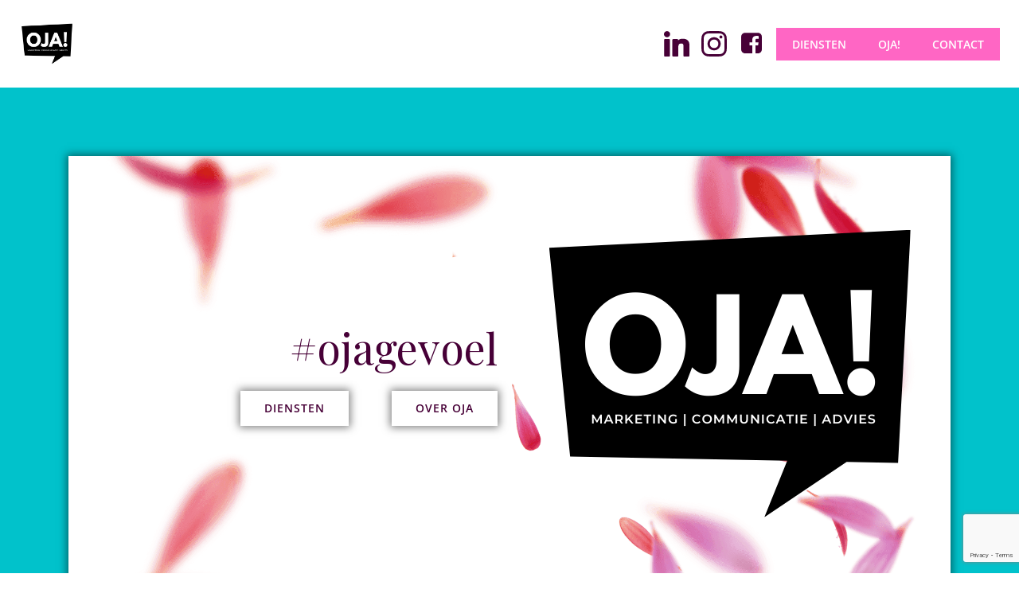

--- FILE ---
content_type: text/html; charset=utf-8
request_url: https://www.google.com/recaptcha/api2/anchor?ar=1&k=6LddTf4ZAAAAAPnUZTMf0UlJtck8l5mYbTQU_5St&co=aHR0cHM6Ly93d3cub2phZ2V2b2VsLm5sOjQ0Mw..&hl=en&v=N67nZn4AqZkNcbeMu4prBgzg&size=invisible&anchor-ms=20000&execute-ms=30000&cb=ii7q1k7uyhg8
body_size: 48634
content:
<!DOCTYPE HTML><html dir="ltr" lang="en"><head><meta http-equiv="Content-Type" content="text/html; charset=UTF-8">
<meta http-equiv="X-UA-Compatible" content="IE=edge">
<title>reCAPTCHA</title>
<style type="text/css">
/* cyrillic-ext */
@font-face {
  font-family: 'Roboto';
  font-style: normal;
  font-weight: 400;
  font-stretch: 100%;
  src: url(//fonts.gstatic.com/s/roboto/v48/KFO7CnqEu92Fr1ME7kSn66aGLdTylUAMa3GUBHMdazTgWw.woff2) format('woff2');
  unicode-range: U+0460-052F, U+1C80-1C8A, U+20B4, U+2DE0-2DFF, U+A640-A69F, U+FE2E-FE2F;
}
/* cyrillic */
@font-face {
  font-family: 'Roboto';
  font-style: normal;
  font-weight: 400;
  font-stretch: 100%;
  src: url(//fonts.gstatic.com/s/roboto/v48/KFO7CnqEu92Fr1ME7kSn66aGLdTylUAMa3iUBHMdazTgWw.woff2) format('woff2');
  unicode-range: U+0301, U+0400-045F, U+0490-0491, U+04B0-04B1, U+2116;
}
/* greek-ext */
@font-face {
  font-family: 'Roboto';
  font-style: normal;
  font-weight: 400;
  font-stretch: 100%;
  src: url(//fonts.gstatic.com/s/roboto/v48/KFO7CnqEu92Fr1ME7kSn66aGLdTylUAMa3CUBHMdazTgWw.woff2) format('woff2');
  unicode-range: U+1F00-1FFF;
}
/* greek */
@font-face {
  font-family: 'Roboto';
  font-style: normal;
  font-weight: 400;
  font-stretch: 100%;
  src: url(//fonts.gstatic.com/s/roboto/v48/KFO7CnqEu92Fr1ME7kSn66aGLdTylUAMa3-UBHMdazTgWw.woff2) format('woff2');
  unicode-range: U+0370-0377, U+037A-037F, U+0384-038A, U+038C, U+038E-03A1, U+03A3-03FF;
}
/* math */
@font-face {
  font-family: 'Roboto';
  font-style: normal;
  font-weight: 400;
  font-stretch: 100%;
  src: url(//fonts.gstatic.com/s/roboto/v48/KFO7CnqEu92Fr1ME7kSn66aGLdTylUAMawCUBHMdazTgWw.woff2) format('woff2');
  unicode-range: U+0302-0303, U+0305, U+0307-0308, U+0310, U+0312, U+0315, U+031A, U+0326-0327, U+032C, U+032F-0330, U+0332-0333, U+0338, U+033A, U+0346, U+034D, U+0391-03A1, U+03A3-03A9, U+03B1-03C9, U+03D1, U+03D5-03D6, U+03F0-03F1, U+03F4-03F5, U+2016-2017, U+2034-2038, U+203C, U+2040, U+2043, U+2047, U+2050, U+2057, U+205F, U+2070-2071, U+2074-208E, U+2090-209C, U+20D0-20DC, U+20E1, U+20E5-20EF, U+2100-2112, U+2114-2115, U+2117-2121, U+2123-214F, U+2190, U+2192, U+2194-21AE, U+21B0-21E5, U+21F1-21F2, U+21F4-2211, U+2213-2214, U+2216-22FF, U+2308-230B, U+2310, U+2319, U+231C-2321, U+2336-237A, U+237C, U+2395, U+239B-23B7, U+23D0, U+23DC-23E1, U+2474-2475, U+25AF, U+25B3, U+25B7, U+25BD, U+25C1, U+25CA, U+25CC, U+25FB, U+266D-266F, U+27C0-27FF, U+2900-2AFF, U+2B0E-2B11, U+2B30-2B4C, U+2BFE, U+3030, U+FF5B, U+FF5D, U+1D400-1D7FF, U+1EE00-1EEFF;
}
/* symbols */
@font-face {
  font-family: 'Roboto';
  font-style: normal;
  font-weight: 400;
  font-stretch: 100%;
  src: url(//fonts.gstatic.com/s/roboto/v48/KFO7CnqEu92Fr1ME7kSn66aGLdTylUAMaxKUBHMdazTgWw.woff2) format('woff2');
  unicode-range: U+0001-000C, U+000E-001F, U+007F-009F, U+20DD-20E0, U+20E2-20E4, U+2150-218F, U+2190, U+2192, U+2194-2199, U+21AF, U+21E6-21F0, U+21F3, U+2218-2219, U+2299, U+22C4-22C6, U+2300-243F, U+2440-244A, U+2460-24FF, U+25A0-27BF, U+2800-28FF, U+2921-2922, U+2981, U+29BF, U+29EB, U+2B00-2BFF, U+4DC0-4DFF, U+FFF9-FFFB, U+10140-1018E, U+10190-1019C, U+101A0, U+101D0-101FD, U+102E0-102FB, U+10E60-10E7E, U+1D2C0-1D2D3, U+1D2E0-1D37F, U+1F000-1F0FF, U+1F100-1F1AD, U+1F1E6-1F1FF, U+1F30D-1F30F, U+1F315, U+1F31C, U+1F31E, U+1F320-1F32C, U+1F336, U+1F378, U+1F37D, U+1F382, U+1F393-1F39F, U+1F3A7-1F3A8, U+1F3AC-1F3AF, U+1F3C2, U+1F3C4-1F3C6, U+1F3CA-1F3CE, U+1F3D4-1F3E0, U+1F3ED, U+1F3F1-1F3F3, U+1F3F5-1F3F7, U+1F408, U+1F415, U+1F41F, U+1F426, U+1F43F, U+1F441-1F442, U+1F444, U+1F446-1F449, U+1F44C-1F44E, U+1F453, U+1F46A, U+1F47D, U+1F4A3, U+1F4B0, U+1F4B3, U+1F4B9, U+1F4BB, U+1F4BF, U+1F4C8-1F4CB, U+1F4D6, U+1F4DA, U+1F4DF, U+1F4E3-1F4E6, U+1F4EA-1F4ED, U+1F4F7, U+1F4F9-1F4FB, U+1F4FD-1F4FE, U+1F503, U+1F507-1F50B, U+1F50D, U+1F512-1F513, U+1F53E-1F54A, U+1F54F-1F5FA, U+1F610, U+1F650-1F67F, U+1F687, U+1F68D, U+1F691, U+1F694, U+1F698, U+1F6AD, U+1F6B2, U+1F6B9-1F6BA, U+1F6BC, U+1F6C6-1F6CF, U+1F6D3-1F6D7, U+1F6E0-1F6EA, U+1F6F0-1F6F3, U+1F6F7-1F6FC, U+1F700-1F7FF, U+1F800-1F80B, U+1F810-1F847, U+1F850-1F859, U+1F860-1F887, U+1F890-1F8AD, U+1F8B0-1F8BB, U+1F8C0-1F8C1, U+1F900-1F90B, U+1F93B, U+1F946, U+1F984, U+1F996, U+1F9E9, U+1FA00-1FA6F, U+1FA70-1FA7C, U+1FA80-1FA89, U+1FA8F-1FAC6, U+1FACE-1FADC, U+1FADF-1FAE9, U+1FAF0-1FAF8, U+1FB00-1FBFF;
}
/* vietnamese */
@font-face {
  font-family: 'Roboto';
  font-style: normal;
  font-weight: 400;
  font-stretch: 100%;
  src: url(//fonts.gstatic.com/s/roboto/v48/KFO7CnqEu92Fr1ME7kSn66aGLdTylUAMa3OUBHMdazTgWw.woff2) format('woff2');
  unicode-range: U+0102-0103, U+0110-0111, U+0128-0129, U+0168-0169, U+01A0-01A1, U+01AF-01B0, U+0300-0301, U+0303-0304, U+0308-0309, U+0323, U+0329, U+1EA0-1EF9, U+20AB;
}
/* latin-ext */
@font-face {
  font-family: 'Roboto';
  font-style: normal;
  font-weight: 400;
  font-stretch: 100%;
  src: url(//fonts.gstatic.com/s/roboto/v48/KFO7CnqEu92Fr1ME7kSn66aGLdTylUAMa3KUBHMdazTgWw.woff2) format('woff2');
  unicode-range: U+0100-02BA, U+02BD-02C5, U+02C7-02CC, U+02CE-02D7, U+02DD-02FF, U+0304, U+0308, U+0329, U+1D00-1DBF, U+1E00-1E9F, U+1EF2-1EFF, U+2020, U+20A0-20AB, U+20AD-20C0, U+2113, U+2C60-2C7F, U+A720-A7FF;
}
/* latin */
@font-face {
  font-family: 'Roboto';
  font-style: normal;
  font-weight: 400;
  font-stretch: 100%;
  src: url(//fonts.gstatic.com/s/roboto/v48/KFO7CnqEu92Fr1ME7kSn66aGLdTylUAMa3yUBHMdazQ.woff2) format('woff2');
  unicode-range: U+0000-00FF, U+0131, U+0152-0153, U+02BB-02BC, U+02C6, U+02DA, U+02DC, U+0304, U+0308, U+0329, U+2000-206F, U+20AC, U+2122, U+2191, U+2193, U+2212, U+2215, U+FEFF, U+FFFD;
}
/* cyrillic-ext */
@font-face {
  font-family: 'Roboto';
  font-style: normal;
  font-weight: 500;
  font-stretch: 100%;
  src: url(//fonts.gstatic.com/s/roboto/v48/KFO7CnqEu92Fr1ME7kSn66aGLdTylUAMa3GUBHMdazTgWw.woff2) format('woff2');
  unicode-range: U+0460-052F, U+1C80-1C8A, U+20B4, U+2DE0-2DFF, U+A640-A69F, U+FE2E-FE2F;
}
/* cyrillic */
@font-face {
  font-family: 'Roboto';
  font-style: normal;
  font-weight: 500;
  font-stretch: 100%;
  src: url(//fonts.gstatic.com/s/roboto/v48/KFO7CnqEu92Fr1ME7kSn66aGLdTylUAMa3iUBHMdazTgWw.woff2) format('woff2');
  unicode-range: U+0301, U+0400-045F, U+0490-0491, U+04B0-04B1, U+2116;
}
/* greek-ext */
@font-face {
  font-family: 'Roboto';
  font-style: normal;
  font-weight: 500;
  font-stretch: 100%;
  src: url(//fonts.gstatic.com/s/roboto/v48/KFO7CnqEu92Fr1ME7kSn66aGLdTylUAMa3CUBHMdazTgWw.woff2) format('woff2');
  unicode-range: U+1F00-1FFF;
}
/* greek */
@font-face {
  font-family: 'Roboto';
  font-style: normal;
  font-weight: 500;
  font-stretch: 100%;
  src: url(//fonts.gstatic.com/s/roboto/v48/KFO7CnqEu92Fr1ME7kSn66aGLdTylUAMa3-UBHMdazTgWw.woff2) format('woff2');
  unicode-range: U+0370-0377, U+037A-037F, U+0384-038A, U+038C, U+038E-03A1, U+03A3-03FF;
}
/* math */
@font-face {
  font-family: 'Roboto';
  font-style: normal;
  font-weight: 500;
  font-stretch: 100%;
  src: url(//fonts.gstatic.com/s/roboto/v48/KFO7CnqEu92Fr1ME7kSn66aGLdTylUAMawCUBHMdazTgWw.woff2) format('woff2');
  unicode-range: U+0302-0303, U+0305, U+0307-0308, U+0310, U+0312, U+0315, U+031A, U+0326-0327, U+032C, U+032F-0330, U+0332-0333, U+0338, U+033A, U+0346, U+034D, U+0391-03A1, U+03A3-03A9, U+03B1-03C9, U+03D1, U+03D5-03D6, U+03F0-03F1, U+03F4-03F5, U+2016-2017, U+2034-2038, U+203C, U+2040, U+2043, U+2047, U+2050, U+2057, U+205F, U+2070-2071, U+2074-208E, U+2090-209C, U+20D0-20DC, U+20E1, U+20E5-20EF, U+2100-2112, U+2114-2115, U+2117-2121, U+2123-214F, U+2190, U+2192, U+2194-21AE, U+21B0-21E5, U+21F1-21F2, U+21F4-2211, U+2213-2214, U+2216-22FF, U+2308-230B, U+2310, U+2319, U+231C-2321, U+2336-237A, U+237C, U+2395, U+239B-23B7, U+23D0, U+23DC-23E1, U+2474-2475, U+25AF, U+25B3, U+25B7, U+25BD, U+25C1, U+25CA, U+25CC, U+25FB, U+266D-266F, U+27C0-27FF, U+2900-2AFF, U+2B0E-2B11, U+2B30-2B4C, U+2BFE, U+3030, U+FF5B, U+FF5D, U+1D400-1D7FF, U+1EE00-1EEFF;
}
/* symbols */
@font-face {
  font-family: 'Roboto';
  font-style: normal;
  font-weight: 500;
  font-stretch: 100%;
  src: url(//fonts.gstatic.com/s/roboto/v48/KFO7CnqEu92Fr1ME7kSn66aGLdTylUAMaxKUBHMdazTgWw.woff2) format('woff2');
  unicode-range: U+0001-000C, U+000E-001F, U+007F-009F, U+20DD-20E0, U+20E2-20E4, U+2150-218F, U+2190, U+2192, U+2194-2199, U+21AF, U+21E6-21F0, U+21F3, U+2218-2219, U+2299, U+22C4-22C6, U+2300-243F, U+2440-244A, U+2460-24FF, U+25A0-27BF, U+2800-28FF, U+2921-2922, U+2981, U+29BF, U+29EB, U+2B00-2BFF, U+4DC0-4DFF, U+FFF9-FFFB, U+10140-1018E, U+10190-1019C, U+101A0, U+101D0-101FD, U+102E0-102FB, U+10E60-10E7E, U+1D2C0-1D2D3, U+1D2E0-1D37F, U+1F000-1F0FF, U+1F100-1F1AD, U+1F1E6-1F1FF, U+1F30D-1F30F, U+1F315, U+1F31C, U+1F31E, U+1F320-1F32C, U+1F336, U+1F378, U+1F37D, U+1F382, U+1F393-1F39F, U+1F3A7-1F3A8, U+1F3AC-1F3AF, U+1F3C2, U+1F3C4-1F3C6, U+1F3CA-1F3CE, U+1F3D4-1F3E0, U+1F3ED, U+1F3F1-1F3F3, U+1F3F5-1F3F7, U+1F408, U+1F415, U+1F41F, U+1F426, U+1F43F, U+1F441-1F442, U+1F444, U+1F446-1F449, U+1F44C-1F44E, U+1F453, U+1F46A, U+1F47D, U+1F4A3, U+1F4B0, U+1F4B3, U+1F4B9, U+1F4BB, U+1F4BF, U+1F4C8-1F4CB, U+1F4D6, U+1F4DA, U+1F4DF, U+1F4E3-1F4E6, U+1F4EA-1F4ED, U+1F4F7, U+1F4F9-1F4FB, U+1F4FD-1F4FE, U+1F503, U+1F507-1F50B, U+1F50D, U+1F512-1F513, U+1F53E-1F54A, U+1F54F-1F5FA, U+1F610, U+1F650-1F67F, U+1F687, U+1F68D, U+1F691, U+1F694, U+1F698, U+1F6AD, U+1F6B2, U+1F6B9-1F6BA, U+1F6BC, U+1F6C6-1F6CF, U+1F6D3-1F6D7, U+1F6E0-1F6EA, U+1F6F0-1F6F3, U+1F6F7-1F6FC, U+1F700-1F7FF, U+1F800-1F80B, U+1F810-1F847, U+1F850-1F859, U+1F860-1F887, U+1F890-1F8AD, U+1F8B0-1F8BB, U+1F8C0-1F8C1, U+1F900-1F90B, U+1F93B, U+1F946, U+1F984, U+1F996, U+1F9E9, U+1FA00-1FA6F, U+1FA70-1FA7C, U+1FA80-1FA89, U+1FA8F-1FAC6, U+1FACE-1FADC, U+1FADF-1FAE9, U+1FAF0-1FAF8, U+1FB00-1FBFF;
}
/* vietnamese */
@font-face {
  font-family: 'Roboto';
  font-style: normal;
  font-weight: 500;
  font-stretch: 100%;
  src: url(//fonts.gstatic.com/s/roboto/v48/KFO7CnqEu92Fr1ME7kSn66aGLdTylUAMa3OUBHMdazTgWw.woff2) format('woff2');
  unicode-range: U+0102-0103, U+0110-0111, U+0128-0129, U+0168-0169, U+01A0-01A1, U+01AF-01B0, U+0300-0301, U+0303-0304, U+0308-0309, U+0323, U+0329, U+1EA0-1EF9, U+20AB;
}
/* latin-ext */
@font-face {
  font-family: 'Roboto';
  font-style: normal;
  font-weight: 500;
  font-stretch: 100%;
  src: url(//fonts.gstatic.com/s/roboto/v48/KFO7CnqEu92Fr1ME7kSn66aGLdTylUAMa3KUBHMdazTgWw.woff2) format('woff2');
  unicode-range: U+0100-02BA, U+02BD-02C5, U+02C7-02CC, U+02CE-02D7, U+02DD-02FF, U+0304, U+0308, U+0329, U+1D00-1DBF, U+1E00-1E9F, U+1EF2-1EFF, U+2020, U+20A0-20AB, U+20AD-20C0, U+2113, U+2C60-2C7F, U+A720-A7FF;
}
/* latin */
@font-face {
  font-family: 'Roboto';
  font-style: normal;
  font-weight: 500;
  font-stretch: 100%;
  src: url(//fonts.gstatic.com/s/roboto/v48/KFO7CnqEu92Fr1ME7kSn66aGLdTylUAMa3yUBHMdazQ.woff2) format('woff2');
  unicode-range: U+0000-00FF, U+0131, U+0152-0153, U+02BB-02BC, U+02C6, U+02DA, U+02DC, U+0304, U+0308, U+0329, U+2000-206F, U+20AC, U+2122, U+2191, U+2193, U+2212, U+2215, U+FEFF, U+FFFD;
}
/* cyrillic-ext */
@font-face {
  font-family: 'Roboto';
  font-style: normal;
  font-weight: 900;
  font-stretch: 100%;
  src: url(//fonts.gstatic.com/s/roboto/v48/KFO7CnqEu92Fr1ME7kSn66aGLdTylUAMa3GUBHMdazTgWw.woff2) format('woff2');
  unicode-range: U+0460-052F, U+1C80-1C8A, U+20B4, U+2DE0-2DFF, U+A640-A69F, U+FE2E-FE2F;
}
/* cyrillic */
@font-face {
  font-family: 'Roboto';
  font-style: normal;
  font-weight: 900;
  font-stretch: 100%;
  src: url(//fonts.gstatic.com/s/roboto/v48/KFO7CnqEu92Fr1ME7kSn66aGLdTylUAMa3iUBHMdazTgWw.woff2) format('woff2');
  unicode-range: U+0301, U+0400-045F, U+0490-0491, U+04B0-04B1, U+2116;
}
/* greek-ext */
@font-face {
  font-family: 'Roboto';
  font-style: normal;
  font-weight: 900;
  font-stretch: 100%;
  src: url(//fonts.gstatic.com/s/roboto/v48/KFO7CnqEu92Fr1ME7kSn66aGLdTylUAMa3CUBHMdazTgWw.woff2) format('woff2');
  unicode-range: U+1F00-1FFF;
}
/* greek */
@font-face {
  font-family: 'Roboto';
  font-style: normal;
  font-weight: 900;
  font-stretch: 100%;
  src: url(//fonts.gstatic.com/s/roboto/v48/KFO7CnqEu92Fr1ME7kSn66aGLdTylUAMa3-UBHMdazTgWw.woff2) format('woff2');
  unicode-range: U+0370-0377, U+037A-037F, U+0384-038A, U+038C, U+038E-03A1, U+03A3-03FF;
}
/* math */
@font-face {
  font-family: 'Roboto';
  font-style: normal;
  font-weight: 900;
  font-stretch: 100%;
  src: url(//fonts.gstatic.com/s/roboto/v48/KFO7CnqEu92Fr1ME7kSn66aGLdTylUAMawCUBHMdazTgWw.woff2) format('woff2');
  unicode-range: U+0302-0303, U+0305, U+0307-0308, U+0310, U+0312, U+0315, U+031A, U+0326-0327, U+032C, U+032F-0330, U+0332-0333, U+0338, U+033A, U+0346, U+034D, U+0391-03A1, U+03A3-03A9, U+03B1-03C9, U+03D1, U+03D5-03D6, U+03F0-03F1, U+03F4-03F5, U+2016-2017, U+2034-2038, U+203C, U+2040, U+2043, U+2047, U+2050, U+2057, U+205F, U+2070-2071, U+2074-208E, U+2090-209C, U+20D0-20DC, U+20E1, U+20E5-20EF, U+2100-2112, U+2114-2115, U+2117-2121, U+2123-214F, U+2190, U+2192, U+2194-21AE, U+21B0-21E5, U+21F1-21F2, U+21F4-2211, U+2213-2214, U+2216-22FF, U+2308-230B, U+2310, U+2319, U+231C-2321, U+2336-237A, U+237C, U+2395, U+239B-23B7, U+23D0, U+23DC-23E1, U+2474-2475, U+25AF, U+25B3, U+25B7, U+25BD, U+25C1, U+25CA, U+25CC, U+25FB, U+266D-266F, U+27C0-27FF, U+2900-2AFF, U+2B0E-2B11, U+2B30-2B4C, U+2BFE, U+3030, U+FF5B, U+FF5D, U+1D400-1D7FF, U+1EE00-1EEFF;
}
/* symbols */
@font-face {
  font-family: 'Roboto';
  font-style: normal;
  font-weight: 900;
  font-stretch: 100%;
  src: url(//fonts.gstatic.com/s/roboto/v48/KFO7CnqEu92Fr1ME7kSn66aGLdTylUAMaxKUBHMdazTgWw.woff2) format('woff2');
  unicode-range: U+0001-000C, U+000E-001F, U+007F-009F, U+20DD-20E0, U+20E2-20E4, U+2150-218F, U+2190, U+2192, U+2194-2199, U+21AF, U+21E6-21F0, U+21F3, U+2218-2219, U+2299, U+22C4-22C6, U+2300-243F, U+2440-244A, U+2460-24FF, U+25A0-27BF, U+2800-28FF, U+2921-2922, U+2981, U+29BF, U+29EB, U+2B00-2BFF, U+4DC0-4DFF, U+FFF9-FFFB, U+10140-1018E, U+10190-1019C, U+101A0, U+101D0-101FD, U+102E0-102FB, U+10E60-10E7E, U+1D2C0-1D2D3, U+1D2E0-1D37F, U+1F000-1F0FF, U+1F100-1F1AD, U+1F1E6-1F1FF, U+1F30D-1F30F, U+1F315, U+1F31C, U+1F31E, U+1F320-1F32C, U+1F336, U+1F378, U+1F37D, U+1F382, U+1F393-1F39F, U+1F3A7-1F3A8, U+1F3AC-1F3AF, U+1F3C2, U+1F3C4-1F3C6, U+1F3CA-1F3CE, U+1F3D4-1F3E0, U+1F3ED, U+1F3F1-1F3F3, U+1F3F5-1F3F7, U+1F408, U+1F415, U+1F41F, U+1F426, U+1F43F, U+1F441-1F442, U+1F444, U+1F446-1F449, U+1F44C-1F44E, U+1F453, U+1F46A, U+1F47D, U+1F4A3, U+1F4B0, U+1F4B3, U+1F4B9, U+1F4BB, U+1F4BF, U+1F4C8-1F4CB, U+1F4D6, U+1F4DA, U+1F4DF, U+1F4E3-1F4E6, U+1F4EA-1F4ED, U+1F4F7, U+1F4F9-1F4FB, U+1F4FD-1F4FE, U+1F503, U+1F507-1F50B, U+1F50D, U+1F512-1F513, U+1F53E-1F54A, U+1F54F-1F5FA, U+1F610, U+1F650-1F67F, U+1F687, U+1F68D, U+1F691, U+1F694, U+1F698, U+1F6AD, U+1F6B2, U+1F6B9-1F6BA, U+1F6BC, U+1F6C6-1F6CF, U+1F6D3-1F6D7, U+1F6E0-1F6EA, U+1F6F0-1F6F3, U+1F6F7-1F6FC, U+1F700-1F7FF, U+1F800-1F80B, U+1F810-1F847, U+1F850-1F859, U+1F860-1F887, U+1F890-1F8AD, U+1F8B0-1F8BB, U+1F8C0-1F8C1, U+1F900-1F90B, U+1F93B, U+1F946, U+1F984, U+1F996, U+1F9E9, U+1FA00-1FA6F, U+1FA70-1FA7C, U+1FA80-1FA89, U+1FA8F-1FAC6, U+1FACE-1FADC, U+1FADF-1FAE9, U+1FAF0-1FAF8, U+1FB00-1FBFF;
}
/* vietnamese */
@font-face {
  font-family: 'Roboto';
  font-style: normal;
  font-weight: 900;
  font-stretch: 100%;
  src: url(//fonts.gstatic.com/s/roboto/v48/KFO7CnqEu92Fr1ME7kSn66aGLdTylUAMa3OUBHMdazTgWw.woff2) format('woff2');
  unicode-range: U+0102-0103, U+0110-0111, U+0128-0129, U+0168-0169, U+01A0-01A1, U+01AF-01B0, U+0300-0301, U+0303-0304, U+0308-0309, U+0323, U+0329, U+1EA0-1EF9, U+20AB;
}
/* latin-ext */
@font-face {
  font-family: 'Roboto';
  font-style: normal;
  font-weight: 900;
  font-stretch: 100%;
  src: url(//fonts.gstatic.com/s/roboto/v48/KFO7CnqEu92Fr1ME7kSn66aGLdTylUAMa3KUBHMdazTgWw.woff2) format('woff2');
  unicode-range: U+0100-02BA, U+02BD-02C5, U+02C7-02CC, U+02CE-02D7, U+02DD-02FF, U+0304, U+0308, U+0329, U+1D00-1DBF, U+1E00-1E9F, U+1EF2-1EFF, U+2020, U+20A0-20AB, U+20AD-20C0, U+2113, U+2C60-2C7F, U+A720-A7FF;
}
/* latin */
@font-face {
  font-family: 'Roboto';
  font-style: normal;
  font-weight: 900;
  font-stretch: 100%;
  src: url(//fonts.gstatic.com/s/roboto/v48/KFO7CnqEu92Fr1ME7kSn66aGLdTylUAMa3yUBHMdazQ.woff2) format('woff2');
  unicode-range: U+0000-00FF, U+0131, U+0152-0153, U+02BB-02BC, U+02C6, U+02DA, U+02DC, U+0304, U+0308, U+0329, U+2000-206F, U+20AC, U+2122, U+2191, U+2193, U+2212, U+2215, U+FEFF, U+FFFD;
}

</style>
<link rel="stylesheet" type="text/css" href="https://www.gstatic.com/recaptcha/releases/N67nZn4AqZkNcbeMu4prBgzg/styles__ltr.css">
<script nonce="KtD2Wwyi1ZNCu1GWMKud4A" type="text/javascript">window['__recaptcha_api'] = 'https://www.google.com/recaptcha/api2/';</script>
<script type="text/javascript" src="https://www.gstatic.com/recaptcha/releases/N67nZn4AqZkNcbeMu4prBgzg/recaptcha__en.js" nonce="KtD2Wwyi1ZNCu1GWMKud4A">
      
    </script></head>
<body><div id="rc-anchor-alert" class="rc-anchor-alert"></div>
<input type="hidden" id="recaptcha-token" value="[base64]">
<script type="text/javascript" nonce="KtD2Wwyi1ZNCu1GWMKud4A">
      recaptcha.anchor.Main.init("[\x22ainput\x22,[\x22bgdata\x22,\x22\x22,\[base64]/[base64]/[base64]/bmV3IHJbeF0oY1swXSk6RT09Mj9uZXcgclt4XShjWzBdLGNbMV0pOkU9PTM/bmV3IHJbeF0oY1swXSxjWzFdLGNbMl0pOkU9PTQ/[base64]/[base64]/[base64]/[base64]/[base64]/[base64]/[base64]/[base64]\x22,\[base64]\\u003d\\u003d\x22,\x22TcOww7XCicO7FsOdwrnClk82G8OAAVTChG0Iw6bDqz3CtXk9dMOcw4UCw4nCsFNtPR/DlsKmw7cbEMKSw7bDv8OdWMOBwoAYcRrCmVbDiSBGw5TComhaQcKNJG7DqQ9Jw4BlesKbF8K0OcKtcloMwrg2wpN/w5gOw4Rlw6HDnRMpelwlMsKvw7B4OsOEwrTDh8OwNsK5w7rDr11uHcOiTMK7T3DCtyRkwoRhw6TCoWppdgFCw7/CuWAswo51A8OPBcOeBSg3MSBqwoTCnWB3woLCgVfCu1LDq8K2XUvCgE9WJ8OPw7F+w7UoHsOxK2EYRsOIR8KYw6xgw5cvNjZha8O1w6rCt8OxL8K6KC/CqsKZMcKMwp3DosOlw4YYw7zDvMO2wqpAJioxwpfDpsOnTU/DpcO8TcOWwpU0UMOJQ1NZQjbDm8K7WMKewqfCkMOuWm/CgRbDv2nCpwZIX8OAOMOBwozDj8OSwq9ewqpITHhuPcOuwo0RNMObSwPCtMKUbkLDpg0HVFZONVzCs8KewpQvATbCicKCQkTDjg/[base64]/E1vCocKvw744w5xew6YeIMKkw5Btw4N/KinDux7ChMKFw6Utw484w53Cj8KDH8KbXz3DuMOCFsORM3rCmsKeJBDDtmtkfRPDnjvDu1k6a8OFGcKCwrPDssK0WsKOwro7w40QUmEZwqEhw5DChcORYsKLw6MowrY9NsKNwqXCjcOJwo0SHcK/w55mwp3CnXjCtsO5w73Ci8K/[base64]/CqkfCuMKzE2sXDlI8wqfCksOrGMKQwrPCqcKqAcKFZsOObjzCqsO1FQbCpcKRYF9Kw5YZVXIlwrRbwogpIcOww4pOw4nCjcKLwqo4EVbCk1dyJE3DuETDl8K4w6bDk8KIAMOnwq/Cukp0woEQScKBw5lDZnzCucOCU8KlwrZ+wqJZWUI+OsO7w57DocOZdcK/N8O7w4HCrCQAwrHCtMKQMMOOGRbDkzAHwpzDusOkwojDlcKAwrx5AMOXwp8CLsKOSm1HwoDCtzAhQ1p9KzvDgxXDtx9pIg/CscO6wqY2fsKqeBVpw4xMdsO7wq08w7XCtiMEUcKqwpo9cMKWwqojZ1J6w5o2wq4bwpDDt8Kmw4HDmVdTw4obwo7Dp1prF8OVwp9pU8K2Mk7CszPDrE8zesKHcHPCtQ52P8OnIcKPw6HCugfDulcYwrkGwrV2w6xMw7HDocO2wqXDtcKHez/DszMuQUBsDzolwo5cwosJwrpEw5lQKR3DqBbDhcO3wo4Fw6Qhw6zDhnk2w7DChxvCmMK8w6TCtnzDtzPCg8OnIxNsAcOrw7hUwpjCtcOawpEbwoVUw6AHfcOFwrTDnsKlEVfCrsOnwp8kw6zDrxw+w7LDqcK8KnItfzjCigVhS8O3cVrDnMKgwqzCui/[base64]/wq3CkwlewqgFdVLCmsKMw7/[base64]/DMKzw61cw6wfbgrDpMOhwo3DoD5dwoXCrF0Rw4nDvk86woTCnFsTwr0/Ly7CkXrDi8KTwq7CgsKAwpJ5woDCicOSFVfCpsKPdMOpwoRwwpUEw6vCqjMFwpAEwq7Dsw5Aw4jDhMOvwoJvQSDDkFgzw4/CgGXCiGbDtsO/QcKaNMKJw4jCpcKYwqvCtMKbLsKywrLDucKXw4dqw7sdSgwjakssRMOidgzDicKCIcKGw6d4Nw1OwowOC8O1RMKIX8Oxw70YwqZ2FMOCwpV9MMKuw6E/w41JdMK2fsOKHsOgQmp8w6TCmCXDqMOFwrzDgcKMCMO3ZndPGnkZM0F3wpFCBX/DssKrwqUzPUEMwqwKLmDChcOIw4LDv0XCkcO5YMOQBcKCwpU+RsOIEA0LdHUJSjTDtybDucKCX8O2w4fCn8KlDA/CmcKGYxDDvsKOBQojUsKyWMKiwqvDmS7CncK7wqPCqcK9wrDCslEcMQ97w5IjZmnCjsKXw6o5wpQGw7gSw6jDj8K5LnoBw79yw7fDtDzDisOEA8OEDcOnw7/[base64]/wrFsN8OAI8OHJsOvccK9w69Yw70Rwq7Cu3YXw5/[base64]/DvsOSw4tEDsOOw4nCvMKzw7BcwrjCrcOjw4rDsVnCliUrOxbDggJmBitBOcOcIsOyw7ofw4AhwoPDm0gmw405w43CmCLCg8OPwqHDt8KrUcOhw75Zw7dSMU46FMKgw6ZDw4HDjcOmw6jCrWnDsMO/TwwHV8OHNx1aBjg4SBnDgTgIw73CnGgRIsKdE8OMw7DCtlLCu0wrwogqf8OmCCwuwrd/GnjDn8Kpw5VywrlYflHDrnINesK4w4N4XcO8NU7CtMK5woDDq3vDvMOCwoFZw4RvQsK5eMKzw4zDk8KRWhjDk8OSwp7CocO0Gh7CsGzDgSNywr4fworDm8O2V2PCiTvCicOGdBvCpMOpw5dRCMOAw74Zw609Aiw/XcK9AUTCnsOvw7ptw5bCv8KQwowGHw3DuGfCpz5cw5AVwoM6PCclw79SJBLDoRdRw4bCmcK/Dx1awow5w5EGw4LCrwfClh/DlsOAw7/Dk8O7MyFcNsKpwo3DjXXDiC4BesOaFcOqwooTKMK8w4TCl8O/w6jDmMOXPDV5eBvDhnnCs8OJwqLCilUJw47ClMOZPHvCmcKdSMO4I8KOwrrDlCHDqgJiayvChWcHw47Cjy16SMKlFMKjYmLDpGnCsk9OYcOSGMOYwrPCn0ssw4LClMKfw6dxBC7DhmROAh/DjEUmwpzDmlzCgDrCmhF4wr4MwpXCuFBwP3gLdsKOZm8tN8Obwp8UwqE8w4kUwr4abgnCnUN4P8ObU8KOw7/CgMKVw6nCmXIUY8Oew74YVsOyLmQHQxISwoEHwohYwpTDiMOrEsKJw5jCmcOSbQELBg7DvcOtwrwNw61AwpvDtjfCmsKpwrN8wp3CnSrClMOkOgEZOF/DtsO3agc6w5vDhizCssOsw7A3M3EGwoBpLsKEbsO3w68uwqlhAMK7w7/CusOVF8KcwpREPS7DmVtNH8KbUznCnkcmwpLCpkYRw7FZI8K/XGrCnx7DkcODZ1bCgGkmw4J2UMKYE8KvWkglUHzCiXTCuMKxZXzCiGHDnXtHBcOzw5xYw6/Cr8KQUgZTAXA7B8Okw7bDmMOVwpTCrnZBw6JXQ1jCuMOgCXbDqMOFwoUtc8OJw6/CkkMme8OzRUzDqnXDhsKACysRw7xefTbDhwIAwq3ClyrCu1Njw4B5w5zDrlktVMOif8KJw5Yvw5kuwp00wpXDvsKmwpPCtRjDs8OybAnDnsKIN8K/b2vDhRI0wpkuPsKEwqTCsMOww6tpwq0LwosZbxvDhELDuSUjw5PDq8OkS8O/f3Jtwog8wrHDtcKvwojDlcO7w6TCv8Ogw5xvwpE5WQ4fwoMsLcOnw7vDqA1eMAtSdsOFwrTDosKDM0XDr37DqRBDGcKPw7TCj8KVwpLCo2MbwobCs8OadsO4wrU5Ow3Ch8K5bwcGw6rDqxPDuQx6wrlmVlZuF2/DtjPDmMKqXVHCjcKywpciPMOewqjDvsKjw5fCosOkw6jCu2DCtALDoMOqfQLCs8O7cEDDp8OHwpzDt1PDn8KHQ37CuMK6OMKBwpnCjhDClDdYw7YgKmHCmcKYCMKubsOoZsO+V8KuwoYuQkHCiAzDh8KbPcK4w7bDiS7Dg24Gw4PCvcORwr/DssK8YTHCv8Kxwr4hHErDmsKrNVFqekzDm8KRaUsRc8KOfMKcbcKawrzCp8ONNcOZfsORw4Q/VkjCmMOawpHCj8KAw54KwobCn21EPsO8NDfCiMOMCy9NwrJswptWD8KVw58lw7F8w5DCgWTDvMKnRsKhwrduw6Now4PCjjc3w4fDr1zCgcO3w4prdiFywqDDt2BWwromfsO5wqDCr3EnwoTCmsKCHMOxDAHCuyTCmid7wptXwrc4CcOTRWJuwpLDjcOQwpvDiMOSwq/DscO6AMKUSMKAwqLCtcK9wo3Dl8K4LsO9wrU3wppkVMOaw7TCscOcwpzDt8OFw7LDqRJLwrzCsndqABvDtw3CpjhWwrzCtcOVHMOZw7/Dg8OMw48fRxXCryPCpsOvwojCuxNKwo0dBMOHw4HCkMKSwpnCgsKHK8O3FsKaw73CkcOIw4vCq1nCm0A4wozCkVTCrHp9w7XChkhAwprDjWh6wr7ClD3DoEzDksOPWcKwP8OgTsKNw7hqwqrDh2/[base64]/[base64]/CmyLDncKIbiPDgzzDtGFPR8KXHhrCr8KHw7cjwoDClGAxDGxiRcOKwpg2fcKpw7NafEzCo8KxUG3Dj8Oiw6pzw4nDucKJw59NIwobw6vCoBdDw5EsdwU3w6TDlsKnw57Cr8KDwog0wrrCsC0dwprCs8KEF8O3w5ZwZ8OJLk/CoFjCn8K6w73Chl5IOMOGw79MTy04Qz7DgMO+TzDDucO2wqsJw5pRSyrDlxQ/wpfDj8K4w5DDqsKpw7lNdVEmFh54QwHDpcO9VXsjw5nCtCXDmnoqwrFNw6MYw5XCo8O2woJxw53CocKRwpbDkSvDjwzDijd+wql7HUjCuMOJw6jDtsKfw57DmMKlcsK+LsO/w4XCoxvCosKQwp0QwonChntVwozDkcKUJhMAwozCpybDtSbClcOfw73CoHw3wr1Kwp7Cp8OtOsKyT8OseXJrFjs/XMKQwpE4w5pfYWgeSMOLIV0yPlvDgTd8W8OGNwsGJMKEM3nCtSvCnXIVw7Znw5jCo8OPw6xKwpHDpWAxbD86w43Ch8Osw4TCnm/DsX3DusOgwqFkw7TCug8Wwr/CslDCrsKswofDgh8bwrQWw61/w6XDnVvCq2/[base64]/DlsK7w4DDqA3CsMOBw43DvynCqcKIwp1wCgV8L0s0wofDpcOsax7DkSMzVsOkw5t0w50zwqR6F2nDhMOMP2PDr8KJM8Ojw4DDixtawr7CmkFtwp1/wrHDnFTDhsKIwqgHSsKywrnCrsOOw7LCrMKvw5h+PR7CoQ9XdMOSw6zCicK5w4rDosKOwqvCkcOAIMKZG0vCqsKnwoc3VwV5KsONY2jCnMOCw5HCoMOsKMOgwrPCkT/[base64]/DoGlqw5TClgnDsMKRwoPCg8KFV8KPPAh2woPCtEULwo1Mwq4VBlZaL3XCisK6woJ3ZQ5Zw5rCoB7DtD7DuRU9OBV4L0opwqJqw6/CmsO3wp/[base64]/Cp1/CnsO8MR07w53CuDXDqMKNwqbCuMO9e1nClMKdw6XCjCjCvHo7wrnDgsKPwpVlwo8HwrHCo8O/wqfDvUbDqsONwrfDlH5ZwpN9w7MNw6rDrMKpbMK0w70KDsO5f8K6DxHCr8K0wowgw6HCrRfChzEwejHCiAcpwpnDlysXQgXCvw7CksOjRsKhwpE3RDLCgMK1cEI/w7TDpcOaw6fCoMKmUMK2woJfHB/DqsOKbnphw6/CvlvDlsKYw5DDhz/[base64]/DssKsKijDlll5YiseesOIw7NbwqnDiGHDgMK0IsOkeMOTZldSwoZEUgdmRU9owq0rw6DDusKmJcKjw4zClBzCuMKHB8O4w611w7cGw7YEek9KRRbCoyx8ZMO3wqpOd2vDqcO+clhOw6B/TsKWAcOrcAgrw5U4CsOywpPCg8ONbzvDkMOJKHMuw6otXTt+R8KhwqrCvllzKsOJw4/[base64]/DhULCsj0DB2nDvGfDq1Unw5NZW2XCkMOTw5rDt8OjwplABsO8BcOpIsORc8OjwpQew7gZFsOzw6o2wpjDllo3I8OlcsOnF8K3IgLCscKUGTPCscK1wq7Co0fDoFEdQsOIwrrCvj4RWAgswr7CucOjwqgew6ckwrfCkBI+w7zDjcOWwoxREn/[base64]/w7lFw5dSWsOkw7UNwpHDpcK2NxPCiMKsR8KJC8Oiw7XDi8OvwpDCsinDp244JTfDknxcPzrCm8O6w5AswozDtMK/wojDhxs6wrAjOV7DvjcSwpnDuTjDkEN/w6XDhWvDnQvCqsK7w6EjLcOWN8K/w5TCpsOPVn4uw4zCr8OXKBtKbcOYdgvDgzwTwq3DkUxHasOAwqBcCz/[base64]/w4nCgsOpwoDDn8K9IXrDjMKGwo5pLEZqwqAmAcKmBMKhKcObwpVIwqDChMOIw7RMCMK/wrvDrX4DwqvDtcKPf8KowrdofcOFacOPGsOWUcKMwp3DpnfCtcKROMKHBBPDsFDChU5wwqMlw5nDqGPDu1XCm8KCDsORNDfCuMOgI8KRCMOJJgPChMOow6bDhV1zLcO0CMKuw6LDhj7DicOdwpPClMK/bMK/[base64]/[base64]/f8OcOsKPw6jCn8Odw4Yoc8KRORHDlMOAJBbCgMKVwonCiWnCjcOQL25ZNMOyw5rCsmxUw6/CqcOZccKjwoYBHcK3FjLCqMKsw6fDuHrClDBswqwhTwxywojCi1J/w5tbwqDCl8KLw7TCrMOMHQwowqxXwpV2IsKLOmTCvA/CsCVOwq/[base64]/ClsOcDVgiYlxhwq4/ZMO8w57Chl1nwpNWQhdJw6V5w6jCuBIzSgxQw5dgc8OEIcKGwojDpcK7w6Irw6PDnFPDm8OiwrJHEcKtwrYpw79GZQ91w5E3MsKeEB/CqsOQMsOyIcKuHcOGZcO7QB7Ci8OaOMOswqI1ERkFwpXCuGHCpSjDicOKRB7DrTFywrl1LsOqwos1w45uW8KFCcK/Mz4RFR0iw5tpw7fDuAXDkHgGw6XCgsOTZgAlT8OLwrrCkwUfw4wZW8Kuw5fClsKwwr3CsVvCllBLY3Q+WcKWGsK3YcOMKcOWwq59w7sNw7kSQMOOw41SesO8XUVpcMOzwrwLw7DCii0wZSFUw4RuwrfCt2sKwp/DosOCaS0SXcKpH03CiAnCosKXSsOGMETDtknCpMKPQsKZwqBNwqLCisKIJFLCk8KvXmxFwqF0XBrDiEvDvCLCml7CrU9Hw68Aw7tEw4pbw4Abw7LDjMKnZsKQWMOZwofCqsOrwqhhf8KbLg/DisKnw7rCs8OUwoMSA3bCmQHCn8OJDw4Bw6rDvcKOLTXCk3fDqChrw7fCpMOtbidOSXIKwqs8wrbCkHxBw7xmSMOcw5Rlw7o5w7LCmg5kw51mw7XDpEpyHcK7PMOEHGPDg2VZUsOSwqJzwpnCohlcwodZwqAPBcKVw6FWw5TCoMK/wrplSkLCvwrCosOXSVvDrsO6HF3CssKOwrQZZ1MjOSRAw7sNR8KJH31FTnofMcOqKMK3wrU3RA/[base64]/Dk0klw4wLc8KQw65BIMKsTMOZNz1nw5DDsSvCs1vDnAvDh0XDlGTDnHoGagrCuAXDsGNNYcO2wqQxwpkqw5g+wpZuw6ZiecKlDz/DkhBgCsKdw7sZfA4bwqtZKsO3w7RAw6TCjsONw7trNsONwpkgG8OdwqDDr8Kbw4XCpixjwr/CkzUaJ8K0NsKjacKmw4tcwp4Kw6tGVH7Ci8OYVHPCp8OsABdZw6HDiGhZSHXCvMKPw78lwpABKSZJQ8Oyw6/[base64]/woTCksOww7hwUsKkc1IWDsONbXMSFz1Ww6PDkAgnwoNywoNzw67DhCtJwoPDvAESwodtwqdUXgTDq8KDwrVJw78KYkJ+w6lPw43CrsKFDxpkAEzDn37CiMOSw6XCjQtRw7Rew7/CsQfDksKzwo/CvFxRwop2w78ZL8Kpw6/DikfDuHUTO01awr3DvR/CmAnDhD1zwqXDijHCnV8Zw48Nw5HDlwDCgsKgTcKnwrXCl8K3w7cKGGJHw6t0asKWwqjCsDLCoMKSw7RLwpnDm8KYwpDClCdew5LDgzpKYMOfaAchwqXDlcOEw7vDtgpcYsOCHMOWw4RsU8OCMSl9wqE7QcOvw4VOw7o9wqjCqhF7w7/DgcO5w4/Cn8Oxdx8uEcOcPBfDsTLDvwZAwonCmcKCwoDDnxTDpsKRJgXDosKjwqvCp8O1YC7Ct1/CnlgmwqvDlMKMAcKIWsKlw7F0wrzDucOHwo8jw77Cq8K/w5rCngHDsVRkQ8OxwpkjA3DCi8K0wpPCh8Oow7PChFbCtsOHw6nCgBDCocKUw5zCpsKVw4FbOyV5CcOrwrw1wpJbMsOKPyoqe8KyBmTDv8KJLcOLw6rDgj7DojF6RnlfwprDjGsne0zCtsKEGD/DjMOpw4RsHVHCvyLDncOUw700w4LDpcO+TwbDm8Oew5cQVcKrwrPDtMKbMRo5dF7DnCJKwqgJOcKGI8KzwrgUwoxew7rCosOIUsKWw7Bvw5XDj8OhwoMIw73CuVXDtMO3K1ddwr/[base64]/DicO7wpYrCRAQw4t7HncsK8O8wqVZw5nCgMOEw7kpcSHCmzoiwolVw5oRwpUHw7kfw4rCo8Ozw64peMKON3rDgsK5wqtYwonDnS3DkcOsw6EvGGJRwonDucKLw55HJCBXw6vCoXzCpsOuZMObwrnCtQZ7w5R4w6ZAw73CgsKBw7hdS33DiivDpl/CqMKMcsK+wq8Vw7/Dj8KKI0HCjUbCmWHCsUHCucKgdsK+esKjW1TDv8Kvw6XChsOPXMKMw4bDucOBe8KUGcK3AcKQwphuWMKYQcO/[base64]/VjEwwplbwpHCo27DsF3Dvw5sw7HCrWzCrgvCn1LDgcK+w5YLw5EDFXDCmsO0wooVw498TcOtw4nCusOkwpjCo3VBwonCt8O9EMKHwprCjMORwrJOwo3Cu8Opw4dBwq3CtcOHwqBpw5jCpjFOwpDCrMOSw6x/w6VWw70WHcK0SwjDrC3CsMKPwrAJw5DDusOdTl/CmMOiwq3Cnm9dN8OAw7ZMwrHCpMKEXMKzBRnCvzbCiTHDn3oVJsKEYS/CocKswoxowrEZc8ODwpbCjh/DicOLGW7CsH4NKMK4QsKfOD/[base64]/wo4+w7DDhMOywrwhwqzDuV8/csK4ecOIJsKRw5zDplkwEsKqEsKBHF7CtljDq3/DhFtze2PDqm8Tw63DhwDCnHwZR8KCw4LDtcOnw7LCogZWAcOQCio5w51Yw4/[base64]/DhMOPclTDtMORw5DDscOuUcK0w40swromQUc9LzdBGX3Dp11RwqgIw4rDoMKnw6nDrcOIMcOMwpUWZsKCXsK9wpLDhXpIHEXCjifCg17DvcKXw6/DrMOdwo1zw6gFViDDkivDoHDCrx3DrMOZw75zFcOowrthacK/HsOGLMOkw7XCr8KWw4BXwp1pw5nDtDc1w6oywp/[base64]/[base64]/DhWHDisK5w4MjdsO8wp7CqlNoJmvDph3DgMK6w4HDkAo1w5PCicOyDsOWD28Gw6LDk2hFwooxRcOiwojDs1bChcKSw4BaAsONwpLCgCbDpnHCm8OFLTk6wpITNDdrRsKQwrUKNgjCpcOhwqsVw4/[base64]/DhMO+w5rDrTIEw7/DmcOow5TClg0fIcKtwo9HwrUoNcOnDzzCqcKxEcK2CnTCvsKgwrQswoEmDcKGwpHCizBow6XDlsOMfwLCn0c7w4VMwrDDtcOAw5kvw5rDilASw7Ybw4kMaiPCo8OLMMOBGsOYNMKDWcKWLnh/cgtbTHDChMOtw6vCq2dqwrNIwrPDlMOnYsKxwrnCpRU1wpxADGTCmCvCmx8tw6t5HWXDkXEPwq9sw6hiPsKyYXRKw5ZwYMOID1Qsw49rw7bCiXoUw70Pw5Ftw4XDoQVSCTBxO8KkFcOUNcKoWGgDRMOvwqfCucOhwoYbFcK/HsONw5/Dq8K0cMOdw5fCjVp4A8OEemo3bMKYwop0VyjDvcKzwrhucDNqwoFAMsKCwrJdOMO/wr/DiyY1d3sDw5QmwpMOSVEacMOlU8K5DBHDg8OGwq/CrEVVBcKnYFwIw4rDh8KxKcK6VcKEwoAvwq/CtAVBwpQ5fHbDrWAfw40IHWfDrsOXQRhFS3zDmcOhVyLCqgHDhh9SUCIAwrvDp03DvHd1wofDgAIqwr0DwrtyJsOQw5JrK2PDoMKPw41TBiYdIsO5w6HDnnwOdhnDqRDCtMOmwoR3w7LDj2rDi8KNd8OMwq/CkMONwrtfw6F0w7/[base64]/DphvDlw/DljfChkR+woBram1Xw6HCpMKRdR3DusOMw5nCv20uwromw5XCmjLCkMKTT8K9w7XDhcOFw7zDinjCm8OLwpxyFX7DicKHwrvDuDxUw55vDAfDiAFMbMOCw67DhEV6w4ouOE3Dm8KjbERcQns+w7/[base64]/w7/[base64]/[base64]/CgG4xwqvCn1ARKnHCnGrDlnrCv8OZHj7Cp8KMGhcmwqTCoMK8woAyD8K0w7tzw7cowqJrMiI3MMK1wr5cw5/CjwLDicOJMFHCqhvDq8KxwqYRS05iHATCncOXWMKhXcKrCMOKwoEMw6bDtcOIJ8KNwrxsLsO/IlzDsGNJwoLCu8Oww70tw6XDvMKDwrESa8OeOcKeD8OkUMOtBwzDhTJCw7Jow7/DkzxRw6vCsMKpwozDnTkoA8OWw7cZUkcHw4tLwrhLAcODSMOVw5zDnh9qHcOaND3CuAIIwrBwBV/DpsK3w68Lw7TCscKbDQQSwrR8XyNZwokGIMOgwpFKTsO0wojDtlsswpXCs8Kmw78kJFQnFcKaChNTw4JeEsOTworCmMKywpdJwprDuVt+wqZTwpVPXk4FPcOBPk/[base64]/[base64]/DvcK/IRJfGcO9TsOxw6gaw6fDg1jCs8O5w7jCsMOhw4wSX0JYV8OjXybCn8OPLiA7w5kAwqzDp8O7w6PCo8O/[base64]/DmU9pIsKMwpfDhsOdSMKKScK5wp7CmVjDgBXDtxzCnyvCtcOiHy8lw4pqwrfDgsK/[base64]/Dv3xlSGBQEMKJwqcpeMOhw7HDmVLDrsOCw7p5Q8K7cnfDqMO1JSQ2EyMgwrYnwpB5bB/DgcOCXhTCqsOaLlp5wolGI8O1w4nCmAvChlPCiAvDrcOCwofCp8OjEMKeSWvDonZVwph0a8O4wrwyw5YJL8OCAkHDkcK7esOaw5jDpMKbTB8DCMKgw7XDj25zw5bCv0DChcO0I8OdEy7DnxvDoQfCn8OiKSPDjQ8uw5BjKmxvCMKDw41lGsK5w5/[base64]/CmX0awqnCgsO7bcKswr7CkxPDhnAAwqVjw7IfwqVDwpU7w7tIZMKfZMK6w4PDj8OJIcKpORDCgitkRMOwwq/Dj8Kiw6VOQcKdB8Oaw7XCu8OweWgGwrnCsVvCg8OHJsK3w5bClwjCgRlNS8ObQyxXNcOnw79pw7hHwoTCq8OxbRgmw7PDmwvDiMKuLSIjw5TDrQ/[base64]/CtMOodVHCqxzDjsK8wqrCrsKFFy3ChnLCqzvDhcOiFkDCiQAhDkvCviJJwpDDhcO1djvDnhYOw7bCnsKAw5XCrcK1OHxSWCwYG8Ocwot8JMO8HEJjwrgDw6/CjRrDssO/w5skaUdpwoFZw4ppw6PDpyfCscOmw4xiwrYJw5DCinVUOjTChnvCtWkmZDE+ecKQwoxRQMOsw6nCm8KcPMOYwp/DlsOvSDgIFxPDt8Kuw6cbYgjConMxJwA7K8ONXAzChcKEw4wyejdbSQfDjcKjLsKiQcKvwqDDisKjIhHDpDPDviU+wrDDkcOyLE/[base64]/w6zCtMOxGGx4w5zCuX3CjMOgw7rDjGPDox8Lw4kawrI5cMK8w4TDmngzwq/[base64]/DvlPCs8KAS3FHRxLDosK7TMO7w7cZKcKCw7PDohHCrcKBOcOvJjnDglgMwrXCqgHCkigNTsKQwq/Crx/CucOoPsOadXU4TMOow6AyKS3CnjzCnnVuMsOxNsOmwp3CvwrCqsOHHW3Cti7DhmtlYcKvwozCtj7Cqy7CjErDm0fDuVrClTcxB3/Cg8KPO8ObwrvCgcOYQyg9wpLDtMOKw7cTfg5OAsKEwqQ5McOjw5Ixw7jDqMKLRHMKwrvCtgQPw6bDmX9+wowSwoN8Y2rCiMO+w7nCsMKTcifCp0XCk8K4F8OQwrBIdXTDlXrDg1MPGsKmw5pod8OWFxjCnwHDu11pwql/CT3Cl8K2wq4zw7jDk33Dnzp3c14hMsO1QHcCw6h/aMOTw7M/w4BMcDh3w7IFw4TDn8KYHsObw7XCoAbDiEYkW1HDsMKONTRHw7fCrDnClcKHwqsBVhTCnMOzMkbCh8O6HyoQcsKzLsOFw6BTXnPDq8O/[base64]/CtMOrwqHDo8KjSsKAwr0LTcKmw7R8wr7ChzwlwpVrw7zClHLDrD00KMOEEMOSbCl1wpY9Z8KIC8OHLCxNJEjDuyvDrELCvjvDncOiNsONwrXDilB3w5YiH8KQF1TDvMOWwoVFOF1vw5hEw7UdYMKpwrsOMTLDkX4QwpF3wos6ST5pw6bDj8OsRkHCqg/CiMKnVcKdF8KuEAhvcMKGw4DCncKswo0sb8OPw7YfSG1AIAPDpsOWwqBtwqloKsKew5tGKxhDeSXDqzsswobCuMK+woDCnWN/wqMNNTfChMOde1lswq7CosKrfx1lK0nDpMOfw4YIw6/Dt8K5E3NFwptHcMOuVsK+Wx/DqS4Kw5ddw7HDl8KDOcOAZx4Tw7bCjVptw7/Cu8OXwrjCpUEJUA/[base64]/w4h0fMO3CMOsXsKdw67DucKPBMOsbDvDljkgwqJyw73Du8KkBsOrBcOvHsOxC20sWxTCuTTCrsK3JW1hw4c0w5PDoG1mDSfDrSh6SMOUNMOWw5fDuMO/wpjCqxLChH/DnEhWw6nDtCvCiMOQwpLDhCPDl8KEwoRUw5dIw78cw4weLgPCmELDuHUfw6bCgTxyWsOewp0Qwp5jTMKnwr/CkMKMCsK2wrTCvD3Cjj7CugbChsK5ehkEw7pqQ1JdwpzDgmUBR1vCncKLMsKGOE7Co8OjScOyYcKVTljCoQbCocOzbFooZcOJcsKfwqjCrFfDvG9BwqfDisOZdsO8w5PCnkHDusODw7/DpsKVLsOvwq3DhhpJw49rLsKjw5DDunVzRVHDgwdRw5/[base64]/DmjNKdSF2w7FbCXYeVDDDlsKRwrRvaFBIe2sywqDCl0bDtmLDhBDChgrDhcKMam0jw5rDvxlyw4XCsMOfJDnDr8O/dsKrwoBnGcKrw4xHbjzDtX7DjF7DiWRBwq9Rw7MmecKJw4MJw5RxARl+w4XCpDTDnnkPw6dqUD3DhsK0aBxawqhzDMKJV8OCwr7CrcKIfkJlwoIpwqAkVcOAw402PsKkw4VMNcORwpJfV8OHwoInWcKdCcOYDMK0FMOQUsO3PjLCosK5w5FOwrPDkCXCl3/CusKzwpUxVU0wfXfCjcKXwojCjRjDlcKKYsKEQg4oV8KXwpYEEMO/wrEdQsOqwp1kVMOYLMOZw4sFf8KyBsOpwp/[base64]/[base64]/EsKLwpEPasOZTH89w7AGwppeBi3CncOyw4HCrcO9Bylyw4XDpcORwr/DsArDnUrDoCvCvsOWw713w6wiw7TDhhfCnW0+wrIqcBPDt8KtMTDDiMKlLjfDoMOSdsK8RxDCtMKMw5zCnlsTPsO9w4bCjSobw7xFwovDoA9qw4QXRAkmc8OBwrVkw5kgw68VUAR/w4ttwqp4RzsqdsOEwrfDnD94wppzEyoCMUPDo8K0wrMOZMOFMcOYIcOCFsKBwq/[base64]/DlWDCqMOdwp/CisOFDWrCpVPCtA8HDHbCpsO4w6Z5w4JRwq9EwoN/aATCpGvDlcODc8OMesK7bzV6woDCgnUYwpzCuXTCpcOha8ONSzzCo8O7wpvDgcKKw7Qvw4HCh8OMwqPCrURgwqsqMV/DpcKsw6fCisK0ZA86GSA5wrk6ecK8wo1FfMOIwrrDtcO6worDhsKxw5BKw7DDpMKgw4VswrRWwoTCpiY3esKdTl5swpjDgMOJwo1+w4J9w5zDhyZKbcKCEMOQFWMmK1NzI38RTQzCszvDrA7CicKmwpIDwrjDpsOGcG0TcwpBwrVPJ8O/wofDu8O/wrt8c8KMw4UfeMOIwrU5dcOmHHHChMKtUw/CusOqMhAPP8O+w5daXBZxFlTCq8OIZGYGDh7Cn1MUwoLCqi1zwpTCgVjDr3hawpXCnMOGJQLDncOINcKfw6YqOsOowodgwpVkwp3CvcOIwoxyZwrCgMKeC2kdwrDCsAw3ZcONFSbDik45e0/DusKBSEXCisOcw5x/wovCoMOGAMOyfT/DsMOxLG5dAl0ObsOKJ2Qaw5N/WcObw6fDlFB6CjHCuB/DuElVc8KNw7pLYxVKXzHCssOqwq8uMsOxSsOmQ0dow4Rpw67CkXTCq8OHw4TCgsOAwobDjhA/w6zClHARwoDCq8KLR8KRw4zCm8KjZVDDj8KnUsKRBMK1w41zCcKoaWbDgcKZDCDDq8KiwrLDhMO2Z8Kgw5rDp3nClMKBeMKiwrUwGxLChsOsHMKnwoBDwqFfwrApGMK9f29WwqQpw5gGSsOhw4vCi1ZZdMOebnUbwrfDv8KZwoEDw7pkw5I3wp/CtsKRX8ObT8OkwqJcwo/CtFTCpcKFKHx7YMOxNcKNTg5LW3zCoMOHf8K4wqABGcKGwoNCwqtNwr5BesKWwrjCmMOLwq0REsOXbMO+RUXDnMKLwqHDt8K2wpjDu1NtA8OkwrzCiDcVw4/[base64]/[base64]/DjmYOwobCnsOFw5J3OcKcWzzDgGHDqcKuw4k+SMOvw60qQ8O9wqjCpcKdw4bDtsKww4d4wpovf8O/wqwBwqHCoDJDW8O5w6/CmzxWw7PChsO9NihEw6xYwrTCv8Kwwrc5PcKFwpg3wojDicOsM8KwGMOVw5A/DDrCoMOuwpVIZxbDjUXCsic0w4zCrBVvwoPCmcKwLMODOBUnwqjDmcOxP0PDqcK8GUnDjVbDoBPDpjt0ZcOSGsOAacOaw5Zjw4o0wr/ChcK7woPCvinDksO/w6VKw5vDlwLDu1YSaA0YNGfCvcOYwqlfDMO/wqcKw7Ivw5hYU8Klw6vDgcOiVB8of8OwwogCw6HCiSEfbMOJVzzCh8OlPcK/[base64]/f8KIw4E+wqNwX8O+w4/[base64]/D3oRwpTDpMO7w6JDwqFcw7BGw7JWI0QEPDQKw6jCqDZJPsOaw73ClsKSYXjDscKGd3kCwo5sAMOxwpjDtsOQw6wGAU4bwqhoJsKHKw3Dk8KZwrArw5DCjMK1BMK/GsOjQsO6O8KYw6fDl8OqwqbDvw3CocOoQcOWwqF6PGrDsSrDlsOkw6bCicKXw5/Dj0TCgMOtwocHfMKlWcK5eFQ3w61xw7QeRngPBMO/[base64]/DqMK0wqJWOsOVwrrDjFleDsKvwrPDmMOnw5/Dnl4+ZsKLFcKowqcgI2wWw4ZZwpTDtsKpw7Y6aTjCpS3DncKDw5Btw6kBwq/CpAcLNsOZf0hmw7/DnwnDusOhw6YRwprCusOJCnlzXMKcwo3DosK/E8Obw59Vwp4Mw6hCK8ONw6jCisOVw4bCvsK/wr8yKsOTMWrCti5ywpsww4gXHsKIE3t9IgXCmsKvZTgLEGt2wo4DwqLCqGTCl3Rtw7E1CcO8GcOiwpEfEMO5HFlEwpzCiMKmZsOwwpjDp2Z/[base64]/Ckm8Yan/Cpyg5OMOBP8OLBT7CrlXCusO7wqN7woNVHR3CucKsw4wgDHzClQ/DtmhJDMOww5nDux9Bw73CosKQOkJqw6DCs8OhU2LCrHANw5t1XcK3X8KNw6HDiVvDisKMwqrCk8KxwqYtc8OPwovDqBw3w4HDrsOGci/Cvg07ByrCkHXDn8O5w5h5BynDjl/DlsOCwqsawobDsX/DjT4Ywp7CpTjCkMO1Hl4/C2XChj/[base64]/CswvCt2LDusKGcjbCtBvDpMKiw7duw7TDicKSbsOEwqAnJFVjwoHDusKZYT1nPMOBTsOzOG7CiMOUwpl9GcO9Hmwxw4TCv8OVS8KHw4/[base64]/WsKuM8OcwqfCq8OBe2HCs2R0w6zDoMOtw6vChsOSWlbDsXzDnsKZwocPQ13CqMKqw5HChMKVLMORw509Pn/CpHFhEQ/DocOsVR/DrHrDmhhGwpktQR/CmFM0w5bDmiIvw67CuMOBw4DDmyrDs8OSw4FIw4DCicOLw6J5wpFuwpzDpUvDhMOfZhYlRMKvTyg1IsKJwq/CmsOLw4PCo8KFw4PChMO/bGDDvcOmwrTDtcO2NGAtw4dYMQZFIMO4PMOdXMKZwrJTwqVuGwwIw6DDhlR1wo8tw7fDrjEbwpbCmsOOwqnCvjt+fjl3SwfCjsOqIigAw4JeU8OJw5ppCMOWCMOew6TCp3zDg8OQwrjDtiBLw5nDgh/Cn8OmRsKswobDlw44w6U+PsOCw6UXGmHCrBZfccOVw4zDrcOVw5LCql5RwqciPA7DpwjCv1fDmMOKQQ4yw73DmcO5w6nDpsKXwrvCisOzHTzCv8KXw5PDmmUOwqfCoSHDksKoVcKkwrjCgMKIfCrDrWnCp8K5FMK6wpzDu30jwqXDoMOIwrh3XMKRQF/DqcKxTVgow7DCtiIbZcOgwrIAZsK3w7ZOw4omw4kBwqgsdcKvw7zCncKRwrLDlMK+L03DnlDDk0nDgxZMwq/CojokacKvw5hlesO6RyA+Gg9NDsKjwo/DhcKlwqbCrsKuTMOrJGM7E8KJZ3AYwo7DjsOUw4jCvcO5w7A0w4lAM8OZwoTDnhjDu3QNw7wIw5hPwrnComAlFVZNwqxZw4jChcKld1QIccOnw48YFXJVwoEvw4JKK0kkw4DCjg7Drhg2esOQSCrCtMO4aX19LWfDkMOVwr3Csw0LUMO/w4fCqj0MDFnDui3DpkIlwrpYLMKZw6TCisKVBhE5w4zCqnjCuB55wqIXw6XCsEA6ZRs6wp7Cv8KwNsKgDTzDiXrDmMK/wpDDkFlcbsKuTmzCkjLCt8OowpZrSCnCuMKabAMeAgrDl8Ojwo1nw5TCl8OOw6vCt8OUwo7CqjbCq0gzASdqw7DCusOfMjPDh8OJwphgwpfDncKfwo7CjsOOwqjCjsO0w6/Cj8KUCcO0S8KUwpTDhVN/[base64]/DtxpCw5AAwr3Ck8KCw6PCscOtw43DuhctHsKSShczQHnCunE6w5/CpnfDtW3DmMO1woRdwpofMsK7J8OcfMK5w6c6RRHDjMKxw7d+bsOFdEbCn8KnwqLDo8OIVw/CuSdeS8Kkw7/CgXDCoW/CjBbCrMKDa8OBw5VgBMOdVxYQNMOawqjDrsKowr41XmPCi8Kxw7jCtWTCkj/DoFlnP8OYW8KFwojCqMKVw4PDlCnDmMOAXsKGM23Dg8K2wrNhX2jDljTDuMKzQ1Zww5xrwrpPwpZqwrPCo8O0XA\\u003d\\u003d\x22],null,[\x22conf\x22,null,\x226LddTf4ZAAAAAPnUZTMf0UlJtck8l5mYbTQU_5St\x22,0,null,null,null,1,[21,125,63,73,95,87,41,43,42,83,102,105,109,121],[7059694,205],0,null,null,null,null,0,null,0,null,700,1,null,0,\[base64]/76lBhnEnQkZnOKMAhnM8xEZ\x22,0,1,null,null,1,null,0,0,null,null,null,0],\x22https://www.ojagevoel.nl:443\x22,null,[3,1,1],null,null,null,1,3600,[\x22https://www.google.com/intl/en/policies/privacy/\x22,\x22https://www.google.com/intl/en/policies/terms/\x22],\x22m4FwqMZS2NbpqTKmcfQyFyakdgYVc4gA1qbgbZee0mI\\u003d\x22,1,0,null,1,1769527618964,0,0,[120],null,[234,231,130,39],\x22RC-G3UQo3ESL9GPCA\x22,null,null,null,null,null,\x220dAFcWeA7iNpDuDjFSw7GzeDThD-LiJY6SkUexe98OivMwFS2UpYv-lNZ7UKBy88lhDW2mHUDSbXmpCXwZXqqgk-Em4ukSIDzY3w\x22,1769610419008]");
    </script></body></html>